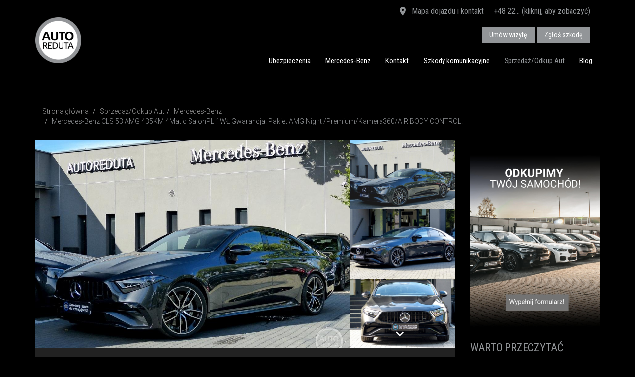

--- FILE ---
content_type: text/html; charset=UTF-8
request_url: https://www.autoreduta.pl/sprzedaz-samochodow/4322/mercedes-benz-cls-53-amg-435km-4matic-salonpl-1wl-gwarancja-pakiet-amg-night-premiumkamera360air-body-control
body_size: 13424
content:
<!doctype html>
<html lang="pl">
  <head>
    <meta charset="utf-8">
    <meta http-equiv="X-UA-Compatible" content="IE=edge">
    <meta name="viewport" content="width=device-width, initial-scale=1, user-scalable=no">
    
    
    <title></title>
    
    <meta name="Description" content="">
    <link rel="icon" type="image/png" href="/favicon.png?v=2"/> 
    <script type="application/ld+json"> { "@context" : "http://schema.org", "@type" : "LocalBusiness", "name" : "AUTOREDUTA Sp. z o.o., Sp.k.", "image" : "https://www.autoreduta.pl/image/logo.png", "telephone" : "22 616 41 92", "address" : { "@type" : "PostalAddress", "streetAddress" : "ul. 3 Maja 1", "addressLocality" : "Warszawa", "postalCode" : "00-401" } } </script>
    
    <script src="https://www.google.com/recaptcha/api.js" async defer></script>
   
    <link rel="stylesheet" href="/css/bootstrap.min.css">
    <link rel="stylesheet" href="/css/materialdesignicons.css" media="none" onload="if(media!='all')media='all'"><noscript><link rel="stylesheet" href="/css/materialdesignicons.css"></noscript>
    <link rel="stylesheet" href="/css/bootstrap-theme.css?v=12">
    <link rel="stylesheet" href="/css/magnific-popup.css">
    <link rel="stylesheet" href="/css/bootstrap-select.css" media="none" onload="if(media!='all')media='all'"><noscript><link rel="stylesheet" href="/css/bootstrap-select.css"></noscript>
    <link rel="stylesheet" href="/css/check-radio-buttons.css" media="none" onload="if(media!='all')media='all'"><noscript><link rel="stylesheet" href="/css/check-radio-buttons.css"></noscript>
    <link rel="stylesheet" href="/css/ion.rangeSlider.css" media="none" onload="if(media!='all')media='all'"><noscript><link rel="stylesheet" href="/css/ion.rangeSlider.css"></noscript>
    <link rel="stylesheet" href="/css/ion.rangeSlider.skinNice.css" media="none" onload="if(media!='all')media='all'"><noscript><link rel="stylesheet" href="/css/ion.rangeSlider.skinNice.css"></noscript>
    <link rel="stylesheet" href="/css/star-rating-svg.css" media="none" onload="if(media!='all')media='all'"><noscript><link rel="stylesheet" href="/css/star-rating-svg.css"></noscript>
    
    
    <!--[if lt IE 9]>
      <script async src="https://oss.maxcdn.com/libs/html5shiv/3.7.0/html5shiv.js"></script>
      <script async src="https://oss.maxcdn.com/libs/respond.js/1.4.2/respond.min.js"></script>
    <![endif]-->
	<script src="/js/jquery-1.11.3.min.js"></script>
    <script src="/js/bootstrap.min.js"></script>
    <script src="/js/jquery.carouFredSel-6.2.1-packed.js"></script>
    <script async src="/js/plugins/jquery.mousewheel.min.js"></script>
    <script async src="/js/plugins/jquery.touchSwipe.min.js"></script>
    <script async src="/js/plugins/jquery.transit.min.js"></script>
    <script async src="/js/plugins/jquery.ba-throttle-debounce.min.js"></script>
    <script src="/js/masonry.pkgd.min.js"></script>
    <script src="/js/jquery.magnific-popup.min.js"></script>
    <script src="/js/bootstrap-select.min.js"></script>
    <script src="/js/ion.rangeSlider.js"></script>
    <script src="/js/jquery.form.js"></script>
    <script src="/js/moment-with-locales.js"></script>
    <script src="/js/ciasteczka.js"></script>


    
	
                                        <meta property="og:type" content="article"/>
                                        <meta property="og:url" content="https://www.autoreduta.pl/sprzedaz-samochodow/4322/mercedes-benz-cls-53-amg-435km-4matic-salonpl-1wl-gwarancja-pakiet-amg-night-premiumkamera360air-body-control"/>
                                        <meta property="og:site_name" content="AUTOREDUTA"/>
                                        <meta property="og:image" content="https://www.autoreduta.pl/file_s/4322/hSTUHjWBYm.JPG"/>
                                            <meta property="og:image:height" content="768"/>
                                            <meta property="og:image:width" content="1024"/>
                                            
                                        <meta property="og:description" content="GRUPA AUTOREDUTA
Autoryzowany serwis Mercedes-Benz
Adres: Ojcowska 2 (Warszawski Mokotów )

Więcej informacji udzieli:
Damian Murawiecki
Telefon: 501 986 409
E-mail: damian..."/>
                                        <meta property="og:title" content="Mercedes-Benz CLS 53 AMG 435KM 4Matic SalonPL 1WŁ Gwarancja! Pakiet AMG Night /Premium/Kamera360/AIR BODY CONTROL!"/>	
                                        <meta name="twitter:card" content="summary_large_image"/>
                                        <meta name="twitter:site" content="AUTOREDUTA"/>
                                        <meta name="twitter:title" content="Mercedes-Benz CLS 53 AMG 435KM 4Matic SalonPL 1WŁ Gwarancja! Pakiet AMG Night /Premium/Kamera360/AIR BODY CONTROL!"/>
                                        <meta name="twitter:description" content="GRUPA AUTOREDUTA
Autoryzowany serwis Mercedes-Benz
Adres: Ojcowska 2 (Warszawski Mokotów..."/>
                                        <meta name="twitter:image:src" content="https://www.autoreduta.pl/file_s/4322/hSTUHjWBYm.JPG"/>			
                                    


<!-- Google Tag Manager -->
<script>(function(w,d,s,l,i){w[l]=w[l]||[];w[l].push({'gtm.start':
new Date().getTime(),event:'gtm.js'});var f=d.getElementsByTagName(s)[0],
j=d.createElement(s),dl=l!='dataLayer'?'&l='+l:'';j.async=true;j.src=
'https://www.googletagmanager.com/gtm.js?id='+i+dl;f.parentNode.insertBefore(j,f);
})(window,document,'script','dataLayer','GTM-PC8KWGJ');</script>
<!-- End Google Tag Manager -->	
<meta name="google-site-verification" content="sfVpY_eHKwemaks7OwmiRE8r2jidmj3U1lPKAoSJ0J4" />
<!-- MailerLite Universal -->
<script>
(function(w,d,e,u,f,l,n){w[f]=w[f]||function(){(w[f].q=w[f].q||[])
.push(arguments);},l=d.createElement(e),l.async=1,l.src=u,
n=d.getElementsByTagName(e)[0],n.parentNode.insertBefore(l,n);})
(window,document,'script','https://assets.mailerlite.com/js/universal.js','ml');
ml('account', '1326926');
</script>
<!-- End MailerLite Universal -->
</head>
  <body>
<!-- Google Tag Manager (noscript) -->
<noscript><iframe src="https://www.googletagmanager.com/ns.html?id=GTM-PC8KWGJ"
height="0" width="0" style="display:none;visibility:hidden"></iframe></noscript>
<!-- End Google Tag Manager (noscript) -->
<div id="fb-root"></div>
<script>
window.fbAsyncInit = function() {
  FB.init({
    autoLogAppEvents : true,
    xfbml            : true,
    version          : 'v10.0'
  });
};
</script>
<script async defer crossorigin="anonymous" src="https://connect.facebook.net/pl_PL/sdk.js"></script>
 
  
  	<div class="header ">
        <div class="header-top  hidden-xs">
            <div class="container">
<div class="header-top-info">
		<span class="hidden-xs link"><a href="/kontakt"  title="Mapa dojazdu i dane kontaktowe"><i class="mdi mdi-map-marker"></i> Mapa dojazdu i kontakt</a></span><span class="hidden-xs link">
		<a href="#tel" title="Pokaż numer" class="tel-first" onclick="javascript:telshow(this)">+48 22... (kliknij, aby zobaczyć)</a>
		<a href="tel:+48 22 718 49 43" title="Zadzwoń do nas" class="tel-secound"><i class="mdi mdi-phone"></i> +48 22 718 49 43</a>
		
		</span>
 <span class="header-buttons">
 <a href="/umow-serwis"  title="Umów wizytę serwisową" class="btn btn-primary btn-top">Umów wizytę</a>
 <a href="https://www.autoreduta.pl/likwidacja-szkod-komunikacyjnych"  title="Zgłoś szkodę komunikacyjną" class="btn btn-primary btn-top">Zgłoś szkodę</a>
 </span>
 </div>
            </div>
        </div>
        <div class="header-menu">
            <div class="container">
                    <div class="navbar" role="navigation">
                              <div class="navbar-header" >
                              	
                                  <button type="button" class="navbar-toggle" data-toggle="collapse" data-target=".navbar-collapse">
                                    <span class="sr-only">Toggle navigation</span>
                                    <span class="icon-bar"></span>
                                  </button>
                                  <span class="klodka link visible-xs"><a href="/umow-serwis"  title="Umów wizytę serwisową" class="btn btn-primary btn-top">Umów wizytę</a></span>
                                  <a class="replace navbar-brand" href="/">AUTOREDUTA - Salon samochodów luksusowych</a>
                                </div>
                                <div class="navbar-collapse collapse ">
<ul class="nav navbar-nav navbar-right"><li><a href="/ubezpieczenia-komunikacyjne">Ubezpieczenia</a></li><li><a href="https://www.autoreduta.mercedes-benz.pl/">Mercedes-Benz</a></li><li><a href="/kontakt">Kontakt</a></li><li><a href="/likwidacja-szkod-komunikacyjnych">Szkody komunikacyjne</a></li><li class="active"><a href="/sprzedaz-samochodow">Sprzedaż/Odkup Aut</a></li><li id="blog"  class=""><a href="/blog">Blog </a></li>
				<li class="visible-xs-block"><a href="/kontakt">Kontakt</a></li></ul>
		
		<script>
		function mypopover(){
						if(blogpopover==0){
						   	if(mywidth > 767){
								$("#blog-popover").css("display","block");
								}else{
									$("#blog-popover").css("display","none");
								}
						   }	
					}
		$(document).ready(function(){
					if(GetCookie("blogpopover")){
							blogpopover = GetCookie("blogpopover");
							
					}else{
						blogpopover="0";
					}
					mywidth = $( window ).width();

					$(document).on("click", ".blog-popover .close" , function(){
				        $(this).parents(".blog-popover").hide();
						SetCookie("blogpopover", "1");
				    });
					mypopover();   
					$(window).resize(function(){
						    mywidth = $( window ).width();
							mypopover(); 
					});   
		});
		</script>
		
                                </div><!--/.nav-collapse -->
                      </div>
                </div>
       </div>	    
	</div>
<div class="box-white box-gray-b">
            <div class="container "><ol class="breadcrumb">
	<li><a href="/">Strona główna</a></li>

				<li><a href="/sprzedaz-samochodow">Sprzedaż/Odkup Aut</a></li><li><a href="/sprzedaz-samochodow/mercedes">Mercedes-Benz</a></li>
				<li class="active">Mercedes-Benz CLS 53 AMG 435KM 4Matic SalonPL 1WŁ Gwarancja! Pakiet AMG Night /Premium/Kamera360/AIR BODY CONTROL!</li></ol>
    <div class="row">
    
    <div class="col-md-9">
    <div class="s-box s-box-gray clearfix"><div id="wrapper">
            <div id="carousel-wrapper">
                <div id="carousel" class="gallery" >
                        <a id="p0" rel="gallery1" href="/file_s/4322/hSTUHjWBYm.JPG" title="">
                <div style="background-image: url('/file_s/4322/hSTUHjWBYm.JPG')" ></div>
                </a><a id="p1" rel="gallery1" href="/file_s/4322/ou0FyrYK1v.JPG" title="">
                <div style="background-image: url('/file_s/4322/ou0FyrYK1v.JPG')" ></div>
                </a><a id="p2" rel="gallery1" href="/file_s/4322/v5PmDI8qhA.JPG" title="">
                <div style="background-image: url('/file_s/4322/v5PmDI8qhA.JPG')" ></div>
                </a><a id="p3" rel="gallery1" href="/file_s/4322/fVvzuWThRm.JPG" title="">
                <div style="background-image: url('/file_s/4322/fVvzuWThRm.JPG')" ></div>
                </a><a id="p4" rel="gallery1" href="/file_s/4322/UCH8rFq1AO.JPG" title="">
                <div style="background-image: url('/file_s/4322/UCH8rFq1AO.JPG')" ></div>
                </a><a id="p5" rel="gallery1" href="/file_s/4322/1JZWluAiaU.JPG" title="">
                <div style="background-image: url('/file_s/4322/1JZWluAiaU.JPG')" ></div>
                </a><a id="p6" rel="gallery1" href="/file_s/4322/GXwejxla1o.JPG" title="">
                <div style="background-image: url('/file_s/4322/GXwejxla1o.JPG')" ></div>
                </a><a id="p7" rel="gallery1" href="/file_s/4322/bEBgpOJWGS.JPG" title="">
                <div style="background-image: url('/file_s/4322/bEBgpOJWGS.JPG')" ></div>
                </a><a id="p8" rel="gallery1" href="/file_s/4322/6ijJ4x1Vuf.jpg" title="">
                <div style="background-image: url('/file_s/4322/6ijJ4x1Vuf.jpg')" ></div>
                </a><a id="p9" rel="gallery1" href="/file_s/4322/8Hyvd4hzqp.JPG" title="">
                <div style="background-image: url('/file_s/4322/8Hyvd4hzqp.JPG')" ></div>
                </a><a id="p10" rel="gallery1" href="/file_s/4322/VIiFrWqRQZ.JPG" title="">
                <div style="background-image: url('/file_s/4322/VIiFrWqRQZ.JPG')" ></div>
                </a><a id="p11" rel="gallery1" href="/file_s/4322/qJ4PiFcQVA.JPG" title="">
                <div style="background-image: url('/file_s/4322/qJ4PiFcQVA.JPG')" ></div>
                </a><a id="p12" rel="gallery1" href="/file_s/4322/6d4U8stuo7.JPG" title="">
                <div style="background-image: url('/file_s/4322/6d4U8stuo7.JPG')" ></div>
                </a><a id="p13" rel="gallery1" href="/file_s/4322/Kca_shW4NY.JPG" title="">
                <div style="background-image: url('/file_s/4322/Kca_shW4NY.JPG')" ></div>
                </a><a id="p14" rel="gallery1" href="/file_s/4322/9nz1Ur8q_Z.JPG" title="">
                <div style="background-image: url('/file_s/4322/9nz1Ur8q_Z.JPG')" ></div>
                </a><a id="p15" rel="gallery1" href="/file_s/4322/ySGzQdeKWR.JPG" title="">
                <div style="background-image: url('/file_s/4322/ySGzQdeKWR.JPG')" ></div>
                </a><a id="p16" rel="gallery1" href="/file_s/4322/i8flmnxJEH.JPG" title="">
                <div style="background-image: url('/file_s/4322/i8flmnxJEH.JPG')" ></div>
                </a><a id="p17" rel="gallery1" href="/file_s/4322/I0B4dUbc5_.JPG" title="">
                <div style="background-image: url('/file_s/4322/I0B4dUbc5_.JPG')" ></div>
                </a><a id="p18" rel="gallery1" href="/file_s/4322/eGQY4HpOLz.JPG" title="">
                <div style="background-image: url('/file_s/4322/eGQY4HpOLz.JPG')" ></div>
                </a><a id="p19" rel="gallery1" href="/file_s/4322/9zatmYkjch.JPG" title="">
                <div style="background-image: url('/file_s/4322/9zatmYkjch.JPG')" ></div>
                </a><a id="p20" rel="gallery1" href="/file_s/4322/Kn4YDTOje9.JPG" title="">
                <div style="background-image: url('/file_s/4322/Kn4YDTOje9.JPG')" ></div>
                </a><a id="p21" rel="gallery1" href="/file_s/4322/hS4Il92kLO.JPG" title="">
                <div style="background-image: url('/file_s/4322/hS4Il92kLO.JPG')" ></div>
                </a><a id="p22" rel="gallery1" href="/file_s/4322/Yq6jzL_uM2.JPG" title="">
                <div style="background-image: url('/file_s/4322/Yq6jzL_uM2.JPG')" ></div>
                </a><a id="p23" rel="gallery1" href="/file_s/4322/g4XfEbDmGw.JPG" title="">
                <div style="background-image: url('/file_s/4322/g4XfEbDmGw.JPG')" ></div>
                </a><a id="p24" rel="gallery1" href="/file_s/4322/Y_ePZEvAfg.JPG" title="">
                <div style="background-image: url('/file_s/4322/Y_ePZEvAfg.JPG')" ></div>
                </a><a id="p25" rel="gallery1" href="/file_s/4322/yP8JeO5qCm.JPG" title="">
                <div style="background-image: url('/file_s/4322/yP8JeO5qCm.JPG')" ></div>
                </a><a id="p26" rel="gallery1" href="/file_s/4322/GgYp4oe36_.JPG" title="">
                <div style="background-image: url('/file_s/4322/GgYp4oe36_.JPG')" ></div>
                </a><a id="p27" rel="gallery1" href="/file_s/4322/bXBVKMh7t8.JPG" title="">
                <div style="background-image: url('/file_s/4322/bXBVKMh7t8.JPG')" ></div>
                </a><a id="p28" rel="gallery1" href="/file_s/4322/poMsby3FUG.JPG" title="">
                <div style="background-image: url('/file_s/4322/poMsby3FUG.JPG')" ></div>
                </a><a id="p29" rel="gallery1" href="/file_s/4322/KzYQZFoc6C.JPG" title="">
                <div style="background-image: url('/file_s/4322/KzYQZFoc6C.JPG')" ></div>
                </a><a id="p30" rel="gallery1" href="/file_s/4322/xAhg3LZf5W.JPG" title="">
                <div style="background-image: url('/file_s/4322/xAhg3LZf5W.JPG')" ></div>
                </a><a id="p31" rel="gallery1" href="/file_s/4322/T0rK_bs3gD.JPG" title="">
                <div style="background-image: url('/file_s/4322/T0rK_bs3gD.JPG')" ></div>
                </a><a id="p32" rel="gallery1" href="/file_s/4322/8uQo4CSen7.JPG" title="">
                <div style="background-image: url('/file_s/4322/8uQo4CSen7.JPG')" ></div>
                </a><a id="p33" rel="gallery1" href="/file_s/4322/AzVHEBnuSJ.JPG" title="">
                <div style="background-image: url('/file_s/4322/AzVHEBnuSJ.JPG')" ></div>
                </a>
                </div><span class="carousel-more-foto">Zobacz więcej zdjęć (34)</span></div>
                <div id="thumbs-wrapper">
                <div id="thumbs"><a href="#p0" style="background-image: url('/file_s/4322/hSTUHjWBYm.JPG')" class="selected"><i></i></a><a href="#p1" style="background-image: url('/file_s/4322/ou0FyrYK1v.JPG')" ><i></i></a><a href="#p2" style="background-image: url('/file_s/4322/v5PmDI8qhA.JPG')" ><i></i></a><a href="#p3" style="background-image: url('/file_s/4322/fVvzuWThRm.JPG')" ><i></i></a><a href="#p4" style="background-image: url('/file_s/4322/UCH8rFq1AO.JPG')" ><i></i></a><a href="#p5" style="background-image: url('/file_s/4322/1JZWluAiaU.JPG')" ><i></i></a><a href="#p6" style="background-image: url('/file_s/4322/GXwejxla1o.JPG')" ><i></i></a><a href="#p7" style="background-image: url('/file_s/4322/bEBgpOJWGS.JPG')" ><i></i></a><a href="#p8" style="background-image: url('/file_s/4322/6ijJ4x1Vuf.jpg')" ><i></i></a><a href="#p9" style="background-image: url('/file_s/4322/8Hyvd4hzqp.JPG')" ><i></i></a><a href="#p10" style="background-image: url('/file_s/4322/VIiFrWqRQZ.JPG')" ><i></i></a><a href="#p11" style="background-image: url('/file_s/4322/qJ4PiFcQVA.JPG')" ><i></i></a><a href="#p12" style="background-image: url('/file_s/4322/6d4U8stuo7.JPG')" ><i></i></a><a href="#p13" style="background-image: url('/file_s/4322/Kca_shW4NY.JPG')" ><i></i></a><a href="#p14" style="background-image: url('/file_s/4322/9nz1Ur8q_Z.JPG')" ><i></i></a><a href="#p15" style="background-image: url('/file_s/4322/ySGzQdeKWR.JPG')" ><i></i></a><a href="#p16" style="background-image: url('/file_s/4322/i8flmnxJEH.JPG')" ><i></i></a><a href="#p17" style="background-image: url('/file_s/4322/I0B4dUbc5_.JPG')" ><i></i></a><a href="#p18" style="background-image: url('/file_s/4322/eGQY4HpOLz.JPG')" ><i></i></a><a href="#p19" style="background-image: url('/file_s/4322/9zatmYkjch.JPG')" ><i></i></a><a href="#p20" style="background-image: url('/file_s/4322/Kn4YDTOje9.JPG')" ><i></i></a><a href="#p21" style="background-image: url('/file_s/4322/hS4Il92kLO.JPG')" ><i></i></a><a href="#p22" style="background-image: url('/file_s/4322/Yq6jzL_uM2.JPG')" ><i></i></a><a href="#p23" style="background-image: url('/file_s/4322/g4XfEbDmGw.JPG')" ><i></i></a><a href="#p24" style="background-image: url('/file_s/4322/Y_ePZEvAfg.JPG')" ><i></i></a><a href="#p25" style="background-image: url('/file_s/4322/yP8JeO5qCm.JPG')" ><i></i></a><a href="#p26" style="background-image: url('/file_s/4322/GgYp4oe36_.JPG')" ><i></i></a><a href="#p27" style="background-image: url('/file_s/4322/bXBVKMh7t8.JPG')" ><i></i></a><a href="#p28" style="background-image: url('/file_s/4322/poMsby3FUG.JPG')" ><i></i></a><a href="#p29" style="background-image: url('/file_s/4322/KzYQZFoc6C.JPG')" ><i></i></a><a href="#p30" style="background-image: url('/file_s/4322/xAhg3LZf5W.JPG')" ><i></i></a><a href="#p31" style="background-image: url('/file_s/4322/T0rK_bs3gD.JPG')" ><i></i></a><a href="#p32" style="background-image: url('/file_s/4322/8uQo4CSen7.JPG')" ><i></i></a><a href="#p33" style="background-image: url('/file_s/4322/AzVHEBnuSJ.JPG')" ><i></i></a></div>
                <div class="carousel-nav">
                    <span id="prev"><i class="mdi mdi-chevron-up"></i></span>
                    <span id="next"><i class="mdi mdi-chevron-down"></i></span>
                </div>
                </div>
            </div><script>				
                $(function() {
                    $('#carousel').carouFredSel({
                        responsive: true,
                        circular: false,
                        auto: false,
                        items: {
                            visible: 1,
                            width:150,
                            height:"100%"
                        },
                        scroll: {
                            fx: 'directscroll',
                            duration:300
                        }
                    });
                    $(window).resize(function() {
                        var current_width = $("#carousel a").height();
                        $(".caroufredsel_wrapper").height(current_width);
                            $("#wrapper").height(current_width);
                            $("#carousel").attr("style", "height: "+current_width+"px !important");
                         });
                        $('#thumbs').carouFredSel({
                            responsive: true,
                            direction: "up",
                            circular: false,
                            infinite: false,
                            auto: false,
                            height: '100%',
                            prev: '#prev',
                            next: '#next',
                            items: {
                                height:150,
                                visible: 3
                            }
                    });
                    $('#thumbs a').click(function() {
                            $('#carousel').trigger('slideTo', '#' + this.href.split('#').pop() );
                            $('#thumbs a').removeClass('selected');
                            $(this).addClass('selected');
                            return false;
                    });
                    $('.gallery').magnificPopup({
                        delegate: 'a',
                        type: 'image',
                        closeOnContentClick: false,
                        closeBtnInside: false,
                        mainClass: 'mfp-with-zoom mfp-img-mobile',
                        tClose: 'Zamknij',
                        tLoading: 'Wczytuję zdjęcia...',
                        image: {
                          tError: '<a href="%url%">Zdjęcie</a> nie udało się otworzyć.',
                          verticalFit: true
                        },
                        ajax: {
                            tError: '<a href="%url%">Wczytywanie</a> nie powiodło się.',
                          },
                        gallery: {
                                enabled: true,
                                tPrev: 'Poprzednie',
                            tNext: 'Następne',
                            tCounter: 'Zdjęcie %curr% z %total%'
                        },
                        callbacks: {
                            open: function() {
                             $(".mfp-wrap").append("<h4 class='popup-title'>Mercedes-Benz CLS 53 AMG 435KM 4Matic SalonPL 1WŁ Gwarancja! Pakiet AMG Night /Premium/Kamera360/AIR BODY CONTROL!</h4><h4 class='popup-cena'></h4>");
                            },
                            close: function() {
                            }
                          }
                    });
                });				
            </script>
        <div class="s-info-details">
            <h1>Mercedes-Benz CLS 53 AMG 435KM 4Matic SalonPL 1WŁ Gwarancja! Pakiet AMG Night /Premium/Kamera360/AIR BODY CONTROL!</h1><div class="cena-sel">Auto sprzedane!</div><div class="row s-opis">
                <div class="col-md-6 col-sm-6">
                    <span><small>Rocznik</small>
                    2022</span>
                    <span><small>Przebieg</small>
                    6000 km</span>
                    <span><small>Pojemność&nbsp;skokowa</small>
                    2999 cm<sup>3</sup></span>
                    <span><small>Rodzaj&nbsp;paliwa</small>
                    Benzyna</span>
                </div><div class="col-md-6 col-sm-6">	
                    <span><small>Moc</small>
                    435 KM</span>
                    <span><small>Typ&nbsp;nadwozia</small>
                    Sportowy/Coupe</span>
                    <span><small>Kolor</small>
                    Szary</span>
                    <span><small>Skrzynia&nbsp;biegów</small>
                    Automatyczna</span>
                </div>
            </div><div class="mini-social">
                <a class="mini-btn-facebook" rel="external nofollow" href="https://www.facebook.com/sharer/sharer.php?u=https://www.autoreduta.pl/sprzedaz-samochodow/4322/mercedes-benz-cls-53-amg-435km-4matic-salonpl-1wl-gwarancja-pakiet-amg-night-premiumkamera360air-body-control"  onclick="facebookShare(event, this.href)">
                <i class="mdi mdi-facebook"></i><span class="hidden">&nbsp;&nbsp;Udostępnij</span></a>
                <a class="mini-btn-twitter" rel="external nofollow" href="http://twitter.com/intent/tweet?url=https://www.autoreduta.pl/sprzedaz-samochodow/4322/mercedes-benz-cls-53-amg-435km-4matic-salonpl-1wl-gwarancja-pakiet-amg-night-premiumkamera360air-body-control&text=Mercedes-Benz CLS 53 AMG 435KM 4Matic SalonPL 1WŁ Gwarancja! Pakiet AMG Night /Premium/Kamera360/AIR BODY CONTROL!"   onclick="facebookShare(event, this.href)">
                <i class="mdi mdi-twitter"></i><span class="hidden">&nbsp;&nbsp;Tweetnij</span></a>
                <a class="mini-btn-google" rel="external nofollow" href="https://plus.google.com/share?url=https://www.autoreduta.pl/sprzedaz-samochodow/4322/mercedes-benz-cls-53-amg-435km-4matic-salonpl-1wl-gwarancja-pakiet-amg-night-premiumkamera360air-body-control"   onclick="facebookShare(event, this.href)">
                <i class="mdi mdi-google-plus"></i><span class="hidden">&nbsp;&nbsp;Podziel&nbsp;się</span></a>
                <a class="mini-btn-twitter" rel="external nofollow" href="http://www.linkedin.com/shareArticle?mini=true&url=https://www.autoreduta.pl/sprzedaz-samochodow/4322/mercedes-benz-cls-53-amg-435km-4matic-salonpl-1wl-gwarancja-pakiet-amg-night-premiumkamera360air-body-control&title=Mercedes-Benz CLS 53 AMG 435KM 4Matic SalonPL 1WŁ Gwarancja! Pakiet AMG Night /Premium/Kamera360/AIR BODY CONTROL!"   onclick="facebookShare(event, this.href)">
                <i class="mdi mdi-linkedin"></i><span class="hidden">&nbsp;&nbsp;Linkedin</span></a>
                <a class="mini-btn-email" rel="external nofollow" href="mailto:?subject=Mercedes-Benz CLS 53 AMG 435KM 4Matic SalonPL 1WŁ Gwarancja! Pakiet AMG Night /Premium/Kamera360/AIR BODY CONTROL!&body=https://www.autoreduta.pl/sprzedaz-samochodow/4322/mercedes-benz-cls-53-amg-435km-4matic-salonpl-1wl-gwarancja-pakiet-amg-night-premiumkamera360air-body-control%0A">
                <i class="mdi mdi-email"></i><span class="hidden">Napisz do mnie</span></a>				
            </div><br/><br/>
                <div class="">
                <b>Drogi Kliencie!</b><br/>
                Samochody sprzedawane przez firmę AUTOREDUTA, to auta wyselekcjonowane i dostępne tylko w pojedyńczych egzemplarzach. 
                Jeśli nie chcesz, aby twój wymarzony samochód trafł‚ w ręce innej osoby - uprzejmie informujemy, że jedyną formą rezerwacji 
                jest wpłata zaliczki lub zadatku w wysokości 10 proc. ceny samochodu.
                </div></div></div><div class="row" style="margin-top:30px;">
                <div class="col-md-12">
                <h2 class="text-blue">Bezpieczeństwo i komfort</h2><div class="col-md-6 decor-auto-info test"><i class="mdi mdi-check-circle-outline"></i><span>Klimatyzacja automatyczna</span></div><div class="col-md-6 decor-auto-info test"><i class="mdi mdi-check-circle-outline"></i><span>Czujnik deszczu</span></div><div class="col-md-6 decor-auto-info test"><i class="mdi mdi-check-circle-outline"></i><span>Elektrycznie regulowane fotele</span></div><div class="col-md-6 decor-auto-info test"><i class="mdi mdi-check-circle-outline"></i><span>Fotele komfortowe</span></div><div class="col-md-6 decor-auto-info test"><i class="mdi mdi-check-circle-outline"></i><span>Lusterka składane elektrycznie</span></div><div class="col-md-6 decor-auto-info test"><i class="mdi mdi-check-circle-outline"></i><span>Isofix</span></div><div class="col-md-6 decor-auto-info test"><i class="mdi mdi-check-circle-outline"></i><span>System nawigacji GPS</span></div><div class="col-md-6 decor-auto-info test"><i class="mdi mdi-check-circle-outline"></i><span>Tempomat</span></div><div class="col-md-6 decor-auto-info test"><i class="mdi mdi-check-circle-outline"></i><span>Podgrzewane fotele</span></div><div class="col-md-6 decor-auto-info test"><i class="mdi mdi-check-circle-outline"></i><span>Wielofunkcyjna kierownica</span></div><div class="col-md-6 decor-auto-info test"><i class="mdi mdi-check-circle-outline"></i><span>Zestaw głośnomówiący z Bluetooth</span></div><div class="col-md-6 decor-auto-info test"><i class="mdi mdi-check-circle-outline"></i><span>Czujnik martwego pola</span></div><div class="col-md-6 decor-auto-info test"><i class="mdi mdi-check-circle-outline"></i><span>Napęd na cztery koła</span></div><div class="col-md-6 decor-auto-info test"><i class="mdi mdi-check-circle-outline"></i><span>Reflektory LED</span></div><div class="col-md-6 decor-auto-info test"><i class="mdi mdi-check-circle-outline"></i><span>Otwieranie bezkluczukowe</span></div><div class="col-md-6 decor-auto-info test"><i class="mdi mdi-check-circle-outline"></i><span>Czujniki parkowania</span></div><div class="col-md-6 decor-auto-info test"><i class="mdi mdi-check-circle-outline"></i><span>Kamera cofania</span></div><div class="col-md-6 decor-auto-info test"><i class="mdi mdi-check-circle-outline"></i><span>Pakiet sportowy</span></div><div class="col-md-6 decor-auto-info test"><i class="mdi mdi-check-circle-outline"></i><span>Pakiet AMG</span></div></div></div><div class="row" style="margin-top:30px;"></div><div class="s-details s-details-opis-pojazdu">
                <h2 class="text-blue">Opis pojazdu</h2><b>GRUPA AUTOREDUTA</b><br />
<b>Autoryzowany serwis Mercedes-Benz</b><br />
<b>Adres: Ojcowska 2 (Warszawski Mokotów )</b><br />
<br />
Więcej informacji udzieli:<br />
Damian Murawiecki<br />
Telefon: 501 986 409<br />
E-mail: damian.murawiecki(a)autoreduta.pl<br />
<br />
<b>Więcej informacji na stronie www.autoreduta.pl</b><br />
<br />
<b>Mercedes-Benz CLS 53 AMG 4-Matic+</b><br />
<br />
<b>Parametry:</b><br />
Silnik Benzynowy 3.0L, o mocy 435KM<br />
Skrzynia biegów - automatyczna sportowa 9-stopniowa<br />
Napęd: na cztery koła 4Matic+<br />
<br />
<b>Historia:</b><br />
Samochód kupiony w polskim salonie jako fabrycznie NOWY<br />
Indywidualnie konfigurowany<br />
Pierwszy właściciel<br />
Gwarancja producenta Mercedes-Benz<br />
Serwisowany wyłącznie w ASO Mercedes-Benz<br />
100% Bezwypadkowy z fabryczną powłoką lakierniczą na całym samochodzie<br />
Data produkcji: 2022<br />
<br />
<b>Forma sprzedaży:</b><br />
Na auto zostanie wystawiona FV23% - możliwy leasing operacyjny oraz odliczenie podatku VAT<br />
Kupujący na os. fizyczną zwolniony z opłaty skarbowej PCC 2%<br />
<br />
<b>Cena netto: 422.682,93 PLN</b><br />
<b>Cena brutto: 519.900,00 PLN</b><br />
<br />
<b>Możliwość pozostawienia auta w rozliczeniu!</b><br />
<br />
Kolor lakieru:  Szarość grafitu metalik<br />
Tapicerka: Tapicerka skórzana AMG nappa – czarna<br />
<br />
<b>WYPOSAŻENIE DODATKOWE - DEALERSKIE:</b><br />
Pakiety fabryczne <br />
Pakiet schowków <br />
Galwanizowane manetki zmiany biegów przy kierownicy <br />
Linia AMG – elementy wewnętrzne <br />
Linia AMG – elementy zewnętrzne <br />
Pakiet parkowania z kamerą 360’ <br />
Pakiet lusterek <br />
Pakiet ochrony pojazdu URBAN GUARD <br />
Pakiet AMG Night <br />
Pakiet przygotowania do łączności nawigacyjnej <br />
Pakiet wyposażenia standardowego <br />
Pakiet wyposażenia standardowego Plus <br />
Pakiet wyposażenia z linią AMG <br />
Pakiet wyposażenia Premium <br />
Przygotowanie do usług nawigacyjnych 	<br />
Pakiet integracyjny „smartphone” <br />
Instrukcja obsługi i książka serwisowa - w języku polskim <br />
Apple CarPlay <br />
Android Auto <br />
Przygotowanie do usług Car Sharing <br />
Asystent "martwego pola" <br />
Czujniki parkowania PARKTRONIC <br />
Aktywny asystent utrzymania pasa jazdy <br />
Lusterka fotochromatyczne <br />
Active Brake Assist <br />
Antena GPS <br />
Fotel kierowcy regulowany elektrycznie z pamięcią ustawień <br />
Składane oparcie tylnej kanapy <br />
Poduszka kolanowa <br />
Uchwyty na pojemniki z napojami <br />
Usługi „Remote Services Plus” <br />
System alarmowego połączenia „Emergency call” <br />
Funkcje MBUX <br />
Moduł komunikacyjny dla usług Mercedes me <br />
Nawigacja na dysku twardym <br />
Przygotowanie do Live Traffic Information <br />
Automatyczna skrzynia biegów 9G-TRONIC <br />
Touchpad <br />
System monitorowania ciśnienia w oponach <br />
Zawieszenie pneumatyczne AIR BODY CONTROL <br />
Elektrycznie składane lusterka zewnętrzne <br />
Kamera 360° <br />
Asystent znaków drogowych <br />
Podsufitka materiałowa - czarna <br />
Radio cyfrowe <br />
System multimedialny MBUX <br />
Alarm antywłamaniowy <br />
Klimatyzacja automatyczna THERMATIC <br />
Adaptacyjny asystent świateł drogowych Highbeam <br />
Reflektory w technologii LED, statyczne <br />
Gaśnica <br />
Wykończenie konsoli środkowej – matowe drewno jesionowe w kolorze szarym <br />
Stylizacja AMG <br />
Poszerzony rozstaw kół dla AMG <br />
Przygotowanie do instalacji radia cyfrowego DAB <br />
System nagłaśniający surround Burmester® <br />
Przyciemniane szyby z funkcją termoizolacji <br />
Widescreen Cockpit <br />
Podgrzewane przednie siedzenia <br />
Pakiet oświetlenia wnętrza <br />
Zdalne zamykanie pokrywy bagażnika <br />
System monitorowania wnętrza samochodu <br />
KEYLESS-GO <br />
Oświetlenie ambient premium <br />
Bezprzewodowe ładowanie i podłączenie Bluetooth <br />
Zbiornik paliwa o zwiększonej pojemności <br />
Norma czystości spalin EU6 <br />
Filtr cząstek stałych <br />
Dokument COC <br />
Rozrusznik alternatora EQ Boost <br />
Schowek na okulary <br />
Zestaw TIREFIT <br />
DYNAMIC SELECT <br />
Elementy wykończenia wnętrza – matowe drewno jesionowe w kolorze szarym <br />
Kierownica AMG Performance wykończona skórą nappa <br />
Opony letnie <br />
Obręcze kół AMG ze stopów metali lekkich, 20” <br />
Czujnik pasów bezpieczeństwa dla pasażerów siedzących z tyłu pojazdu <br />
Fotel pasażera z rozpoznawaniem wagi <br />
Dywaniki AMG <br />
Deska rozdzielcza oraz górna część drzwi wykończona skórą nappa <br />
Podświetlane listwy progowe z napisem “AMG” (z wymiennym napisem) <br />
Spojler tylny <br />
Ochrona pieszych <br />
Układ wydechowy AMG <br />
Przyciski na kierownicy AMG <br />
	<br />
<br />
<br />
</div>
                <div class="ar-alert-info">
                <i class="mdi mdi-information-outline"></i>
                Informacje zaprezentowane na stronach niniejszego serwisu nie stanowią oferty w rozumieniu przepisów Kodeksu Cywilnego. 
                Szczegółowe warunki sprzedaży, wyposażenie prezentowanych samochodów, ceny oraz aktualność oferty finansowania zakupu prosimy potwierdzić kontaktując się z nami bezpośrednio. 
                Treść ogłoszeń nie stanowi w rozumieniu prawa oferty handlowej, jest jedynie treścią informacyjną w myśl art. 66, Â§ 1. Kodeksu Cywilnego. 
                Sprzedający nie odpowiada za ewentualne błędy lub nieaktualność ogłoszenia. 
                </div></div><div class="col-md-3"><div class="h-aside">
            <a href="/odkup-aut"><img class="img-responsive" src="/image/odkup2.jpg" title="odkup aut"/></a>
       </div><h2 class="h-aside">Warto przeczytać</h2>
							<ul class="b-ten-autor-list">
							<li><a  href="/blog/ciekawostki/mille-miglia" class="b-box-img" style="background-image:url('/file/blog/1955_05_01_Mille_Miglia_winner_M.jpg')"></a>
								<a href="/blog/ciekawostki/mille-miglia"><div class="h2">Mille Miglia</div></a>
								<a href="/blog/ciekawostki/mille-miglia"><p>Jako miłośnicy motoryzacji z wielką przyjemnością obserwujemy i dzielimy się z Wami naszymi...</p></a>
								
								</li><li><a  href="/blog/aktualnosci/amg-to-nie-tylko-mercedes" class="b-box-img" style="background-image:url('/file/blog/Lotus_Emira_Rear_3qtr_2.jpg')"></a>
								<a href="/blog/aktualnosci/amg-to-nie-tylko-mercedes"><div class="h2">AMG to nie tylko Mercedes!</div></a>
								<a href="/blog/aktualnosci/amg-to-nie-tylko-mercedes"><p>Obecnie AMG to nieodłączny element marki Mecedes-Benz. Przed rozpoczęciem ścisłej...</p></a>
								
								</li><li><a  href="/blog/aktualnosci/autoreduta-to-wszystko-czego-potrzebujesz-dla-swojego-auta" class="b-box-img" style="background-image:url('/file/blog/DSC_9447.jpg')"></a>
								<a href="/blog/aktualnosci/autoreduta-to-wszystko-czego-potrzebujesz-dla-swojego-auta"><div class="h2">AUTOREDUTA to wszystko, czego potrzebujesz dla swojego auta</div></a>
								<a href="/blog/aktualnosci/autoreduta-to-wszystko-czego-potrzebujesz-dla-swojego-auta"><p>Serwis aut premium Autoreduta
W serwisie aut premium Autoreduta posiadamy ponad 15 lat...</p></a>
								
								</li><li><a  href="/blog/aktualnosci/mozesz-serwisowac-juz-swojego-mercedesa-eq-w-autoreduta-mercedes-benz" class="b-box-img" style="background-image:url('/file/blog/22C0001_063.jpg')"></a>
								<a href="/blog/aktualnosci/mozesz-serwisowac-juz-swojego-mercedesa-eq-w-autoreduta-mercedes-benz"><div class="h2">Możesz już serwisować swojego Mercedesa EQ w Autoreduta Mercedes-Benz!</div></a>
								<a href="/blog/aktualnosci/mozesz-serwisowac-juz-swojego-mercedesa-eq-w-autoreduta-mercedes-benz"><p>














Od dziś jesteśmy w pełni wykwalifikowanym Serwisem Autoryzowanym,...</p></a>
								
								</li><li><a  href="/blog/ciekawostki/-ciekawostki-o-motoryzacji-o-ktorych-mogles-wczesniej-nie-wiedziec" class="b-box-img" style="background-image:url('/file/blog/1200px_Ferrari_Testarossa_35359.jpg')"></a>
								<a href="/blog/ciekawostki/-ciekawostki-o-motoryzacji-o-ktorych-mogles-wczesniej-nie-wiedziec"><div class="h2"> Ciekawostki o motoryzacji, o kt&oacute;rych mogłeś wcześniej nie wiedzieć.</div></a>
								<a href="/blog/ciekawostki/-ciekawostki-o-motoryzacji-o-ktorych-mogles-wczesniej-nie-wiedziec"><p>Jeśli czytasz ten tekst, to zapewne choć trochę interesujesz się motoryzacją, a samochody...</p></a>
								
								</li></ul></div></div>
	<div class="h-list">
	<h2>Ostatnio dodane oferty</h2>
		<div id="foo10">
		<div class="h-list-box"><a class="h-list-box-img" href="/sprzedaz-samochodow/6101/mercedes-benz-gle-300d-4matic-269-km-salonplmultibeamledhak-holowniczyappleandroidkamerabezwyp1wlfv23" style="background-image:url('/file_s/6101/P2XFxIUm0q.JPG')"></a>                            
                            <div class="h-list-box-info">
                                    <h3><a href="/sprzedaz-samochodow/6101/mercedes-benz-gle-300d-4matic-269-km-salonplmultibeamledhak-holowniczyappleandroidkamerabezwyp1wlfv23">Mercedes-Benz GLE 300D 4Matic Advanced 269 KM SalonPL/MultibeamLED/Hak holowniczy/Apple/Android/Kamera/Bezwyp./1wł./FV23%</a></h3>
                                    <div class="cena">274 900</div> 
                            </div>
                            </div><div class="h-list-box"><a class="h-list-box-img" href="/sprzedaz-samochodow/5942/mercedes-benz-cls-400d-4matic-amg-line-330-km-salonplserwisasoburmestermartwe-polekam-360sthudkeylesspamieccarplayandroidbezwyp1wlfv23" style="background-image:url('/file_s/5942/QK5PbuZkfj.JPG')"></a>                            
                            <div class="h-list-box-info">
                                    <h3><a href="/sprzedaz-samochodow/5942/mercedes-benz-cls-400d-4matic-amg-line-330-km-salonplserwisasoburmestermartwe-polekam-360sthudkeylesspamieccarplayandroidbezwyp1wlfv23">Mercedes-Benz CLS 400D 4Matic AMG Line 330 KM SalonPL/SerwisASO/Burmester/Martwe pole/Kam. 360st./HUD/Keyless/Pamięć/Carplay/Android/Bezwyp./1wł./FV23%</a></h3>
                                    <div class="cena">259 900</div> 
                            </div>
                            </div><div class="h-list-box"><a class="h-list-box-img" href="/sprzedaz-samochodow/6082/[base64]" style="background-image:url('/file_s/6082/zrQMTUaAto.JPG')"></a>                            
                            <div class="h-list-box-info">
                                    <h3><a href="/sprzedaz-samochodow/6082/[base64]">Mercedes-Benz S 500 L 4Matic AMG Line 435 KM SalonPL/SerwisASO/Distronic/Oś skrętna 10st./Masaże/Digital Light/Panorama/Grzana kierownica/Kamera360st./Burmester/Ambiente Premium/HUD/Bezwypadkowy/1wł./FV23%</a></h3>
                                    <div class="cena">434 900</div> 
                            </div>
                            </div><div class="h-list-box"><a class="h-list-box-img" href="/sprzedaz-samochodow/6105/bmw-x5-25d" style="background-image:url('/file_s/6105/QxeulOY0nw.jpg')"></a>                            
                            <div class="h-list-box-info">
                                    <h3><a href="/sprzedaz-samochodow/6105/bmw-x5-25d">BMW X5 25d xDrive M Pakiet, Salon PL, FV23%, 1 Wł, Fotel komfort z pamięcią, Kamery 360, Aplikacja szklana Craftedclarity, Adaptacyjny reflektor LED, System głośnik&oacute;w HiFi, Szyby zapewn. komfort akustyczny, Pakiet zapewn. komfort cieplny, El. Hak</a></h3>
                                    <div class="cena">269 900</div> 
                            </div>
                            </div><div class="h-list-box"><a class="h-list-box-img" href="/sprzedaz-samochodow/6106/bmw-x5-25d" style="background-image:url('/file_s/6106/IW3TGZPLu2.jpg')"></a>                            
                            <div class="h-list-box-info">
                                    <h3><a href="/sprzedaz-samochodow/6106/bmw-x5-25d">BMW X5 25d xDrive M Pakiet, Salon PL, FV23%, 1 Wł, Fotel komfort z pamięcią, Head-Up-Display, Kamery 360, Adaptacyjny reflektor LED, Pakiet zapewn. komfort cieplny, Hamulec sportowy M, BMW Live kokpit Professional, El. Hak</a></h3>
                                    <div class="cena">269 900</div> 
                            </div>
                            </div><div class="h-list-box"><a class="h-list-box-img" href="/sprzedaz-samochodow/6107/bmw-x5-25d" style="background-image:url('/file_s/6107/ZMORIGYJW7.jpg')"></a>                            
                            <div class="h-list-box-info">
                                    <h3><a href="/sprzedaz-samochodow/6107/bmw-x5-25d">BMW X5 25d xDrive M Pakiet, Salon PL, FV23%, 1 Wł, Fotel komfort z pamięcią, Head-Up-Display, Kamery 360, Adaptacyjny reflektor LED, Pakiet zapewn. komfort cieplny, Hamulec sportowy M, BMW Live kokpit Professional, El. Hak</a></h3>
                                    <div class="cena">269 900</div> 
                            </div>
                            </div>
		</div>
		<div class="clear"></div>
		<script>
		$("#foo10").carouFredSel({
			width	: "100%",
			scroll	: 2
		});
		</script>
	</div>
	</div></div></div>
        <script>
            function facebookShare(event, url) {
                event.preventDefault();
                window.open(url,"Share","width=556,height=600")
            }	
        </script>

<div class="ml-embedded" data-form="9fBkMT"></div>

    <div class="footer">    
        <div class="box-gray">
            <div class="container">
                
                <div class="row footer-menu">
<div class="col-xs-12 col-sm-6 col-md-3">
                    <strong>Firma</strong><br/><a href="/o-nas">O nas</a><br/><a href="/blog">Nasz blog</a><br/><a href="/oferty-pracy">Oferty pracy</a><br/><a href="https://www.google.com/search?sca_esv=35e16478e05ded5f&hl=pl&authuser=2&sxsrf=AE3TifNCxjOqfNvgrLX5V3RZoJagjJaU4A:1753337430636&q=autoreduta+opinie&uds=[base64]&si=AMgyJEtREmoPL4P1I5IDCfuA8gybfVI2d5Uj7QMwYCZHKDZ-E7y8Zas_gbk65JgOAnbzF09Bpv3h3ly7oUQJD3hpk2MBJVfLtALKTvsMphq3NjBY78mx-EINYgXVJQ4O2Cj5mrTmUiMu&sa=X&ved=2ahUKEwj8zuX16tSOAxWRVPEDHeTlEPEQxKsJKAB6BAgSEAE&ictx=1&biw=1729&bih=970&dpr=2">Opinie klientów</a><br/><a href="/polityka-prywatnosci">Polityka prywatności</a><br/><a href="/certyfikaty">Certyfikaty</a><br/></div><div class="col-xs-12 col-sm-6 col-md-3">
                    <strong>Nasze usługi</strong><br/><a href="/umow-serwis">Umów serwis</a><br/><a href="/ubezpieczenia">Ubezpieczenia</a><br/><a href="/sprzedaz-i-odkup-samochodow">Sprzedaż aut</a><br/><a href="/odkup-samochodow">Odkup aut</a><br/><a href="/szkody">Szkody</a><br/></div><div class="col-xs-12 col-sm-6 col-md-3">
                    <strong>Sprzedaż części</strong><br/><a href="/czesci-oryginalne">Części oryginalne</a><br/><a href="/zamienniki">Zamienniki</a><br/></div><div class="col-xs-12 col-sm-6 col-md-3">
                    <strong>Pomoc</strong><br/><a href="/pytania-i-odpowiedzi">Pytania i odpowiedzi</a><br/><a href="/przydatne-dokumenty">Przydatne dokumenty</a><br/></div>                
            	</div>
            	
				<div class="row footer-adres">

					
					<div class="col-md-3">

Infolinia: +48 22 718 49 43<br/>
<a href="https://www.autoreduta.pl/kontakt">Mapa dojazdu i dane kontaktowe</a><br/><br/>

<div class="relative">


<div class="clear"></div>
</div>

				</div><div class="col-md-3">

AUTOREDUTA Sp. z o.o., Sp.k.<br/>
ul. Karuzela 1A, 02-967 Warszawa<br/><br/>						
NIP: 1181947091<br/>
REGON: 141406431<br/>
KRS: 0000572672<br/><br/>

					</div>

<div class="col-md-6 col-sm-12">
<div class="">
Jesteś na Facebooku, Instagramie lub YouTube? Zobacz nasze profile 
<br/>
</div>

<div class="row footer-adres">
<div class="col-md-6 col-sm-12">
<div>
<!-- Autoryzowany serwis Mercedes-Benz, odkup i sprzedaż aut premium, ubezpieczenia komunikacyjne, likwidacja szkód komunikacyjnych Mercedes-Benz-->
Autoreduta Mercedes-Benz:
<div class="relative  facebook">
<a class="facebook-icon" href="https://www.facebook.com/autoredutamercedes" target="_blank"><i class="mdi mdi-facebook-box"></i></a>
<a class="facebook-icon" href="https://www.instagram.com/autoredutamercedes/" target="_blank"><i class="mdi mdi-instagram"></i></a>
<a class="facebook-icon" href="https://www.youtube.com/channel/UC63p_fphIvhyGnbnCnhmufQ" target="_blank"><i class="mdi mdi-youtube-play"></i></a>
</div>
</div>
</div>

<div class="col-md-6 col-sm-12">
<div>
Autoreduta:
<div class="relative  facebook">
<a class="facebook-icon" href="https://www.facebook.com/Autoreduta" target="_blank"><i class="mdi mdi-facebook-box"></i></a>
<a class="facebook-icon" href="https://www.instagram.com/autoreduta/" target="_blank"><i class="mdi mdi-instagram"></i></a>
<a class="facebook-icon" href="https://www.youtube.com/@samochodypremiumAUTOREDUTA" target="_blank"><i class="mdi mdi-youtube-play"></i></a>
</div>
</div>
</div>	
</div>	

</div>


				</div>
				
            </div>
        </div>
        <div class="box-white">
            <div class="container">
                <div class="pull-left footer-left">
                	© 2026 AUTOREDUTA. Wszystkie znaki występujące na stronie są zastrzeżonymi znakami firmowymi bądź towarowymi ich właścicieli. 
                </div>
                <div class="pull-right footer-right">
                    
                </div>
            </div>
        </div>
    </div>
    
	

		<div class="call-button visible-xs">
			<a class="call-button-round" href="tel: +48 22 718 49 43"><span class="mdi mdi-phone"></span></a>
		</div>
		



<div class="popup-holder">
    <div class="popup-alpha-bg"></div>    
    <button class="popup-close"><span>zamknij</span></button>
</div>
<script type="text/javascript">
	
	function telshow(link){}
		
	function reverse(s) {
	  var o = '';
	  for (var i = s.length - 1; i >= 0; i--)
	    o += s[i];
	  return o;
	} 
	 
	$(function() {
        $(".mail-address").focus(function() {
		address=$(this).attr("data-mail");
		address=reverse(address);
		this.href='mailto:' + address;
	});    
   }); 

    $(function() {
        $(".mail-address2").focus(function() {
        address=$(this).attr("data-mail");
        this.href='mailto:' + address;
    });    
   }); 
     
   $(document).ready(function() {
       
        const popupHolder = $('.popup-holder');
        const popupAlpha = popupHolder.find('.popup-alpha-bg');
        const closeButton = popupHolder.find('.popup-close');
        let defaultOffsetTop = parseInt(closeButton.css('top').replace('px', ''), 10);
        let popupTimer = null;

        function openPopup() {            
            $('body').addClass('popup-open');
            popupHolder.show();
            setTimeout(function() {
                popupAlpha.addClass('in');
                popupTimer = setTimeout(closePopup, 10000);                
            }, 20);
        }

        function closePopup() {
            clearTimeout(popupTimer);
            popupAlpha.removeClass('in');
            setTimeout(function() {
                popupHolder.hide();
                $('body').removeClass('popup-open');
                SetCookie('christmasPopupDisplayed', 'true', 1);
            }, 550);
        }

        function setCloseButton() {
            const countOffset = defaultOffsetTop - $(window).scrollTop();
            console.log(defaultOffsetTop);
            if (countOffset <= 10) {
                closeButton.addClass('fixed');
            } else {
                closeButton.removeClass('fixed');
            }
        }
        
        if (GetCookie('christmasPopupDisplayed') !== 'true' && new Date() <= new Date('2020-01-07')) {
            $(window).scroll(setCloseButton);

            window.addEventListener("resize", function() {
                defaultOffsetTop = parseInt(closeButton.css('top').replace('px', ''), 10);
                setCloseButton();
            }, false);

            popupHolder.find('.popup-close').click(closePopup);

            setCloseButton();

            openPopup();
        }
        
   	
	$(".tel-first").click(function(){
		$(this).addClass("hide-tel");
		$(this).next().addClass("show-tel");
	});	
   		
   
   		
   	
//menu        
        $('.navbar-toggle').on('click', function() { 
           
            if ($('body').hasClass('show-nav')) {
                $('body').removeClass('show-nav').addClass('hide-nav');
				$('.navbar-collapse').removeClass('in');
        
                setTimeout(function() {
                    $('body').removeClass('hide-nav');
					
                }, 0);
        
            } else {
                $('body').removeClass('hide-nav').addClass('show-nav');
				$('.navbar-collapse').addClass('in');
            }
        
            return false;
        });
		
		
		
		});
</script>
<div class="fb-customerchat" rel="live-chat" page_id="602348656554338"></div>
<script>
(function(d, s, id) {
    var js, fjs = d.getElementsByTagName(s)[0];
    if (d.getElementById(id)) return;
    js = d.createElement(s); js.id = id;
    js.src = 'https://connect.facebook.net/pl_PL/sdk/xfbml.customerchat.js';
    fjs.parentNode.insertBefore(js, fjs);
}(document, 'script', 'facebook-jssdk'));
</script>
  </body>
</html>  